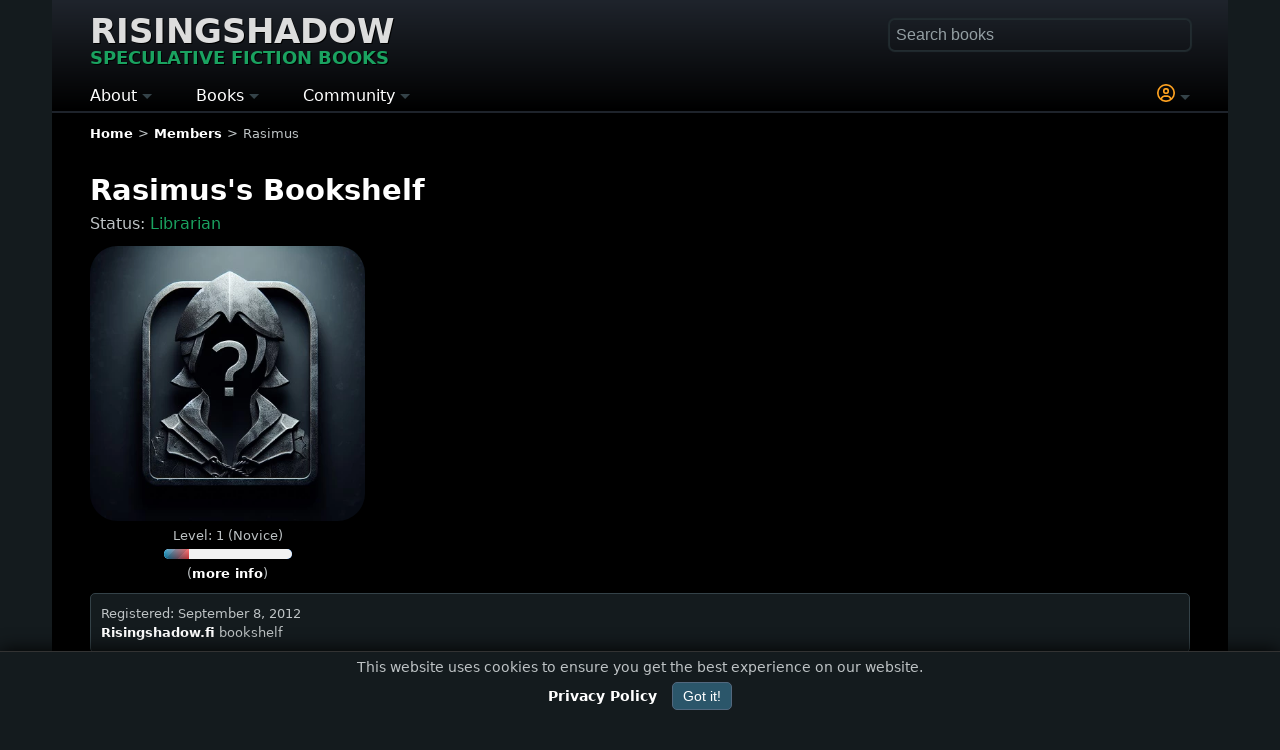

--- FILE ---
content_type: text/css
request_url: https://www.risingshadow.net/templates/manticore/css/min/general-library-min.css?02731dc797dd0f2aff43b9c00526dd86
body_size: 1828
content:
.video-container{position:relative;padding-bottom:56.25%;height:0;overflow:hidden;max-width:100%;background-color:#000}.video-container iframe{position:absolute;left:0;top:0;width:100%;height:100%;border:none}.truncate{white-space:nowrap;overflow:hidden;text-overflow:ellipsis;max-width:100%}input[type="number"]{max-width:120px}select{height:30px}.ul-list{display:block;list-style:disc;padding-left:40px}.quote{display:flow-root;clear:both;background:#e1e5e7;padding:10px;margin-top:5px;border-radius:5px;border:1px solid #838c91}.no-margin{margin:0}.clear{clear:both}.nowrap{white-space:nowrap;overflow:hidden;text-overflow:ellipsis}a:hover,.fake-link:hover,.theme-light a:hover{text-decoration:underline}.fake-link:hover,.toggle:hover{cursor:pointer}.logo a:hover{text-decoration:none}.color-admin{color:#E60000}.color-moderator{color:#2F80ED}.color-librarian{color:#1AA260}.theme-light .color-admin{color:#D32F2F}.theme-light .color-moderator{color:#2169c9}.theme-light .color-librarian{color:#1E7F51}#search-results{background:#1d3b47;font-size:14px;list-style-type:none;line-height:2.5;z-index:9999;position:absolute;top:100%;right:0;display:inline-block;max-width:800px;min-width:100%;border-radius:0 0 5px 5px;box-shadow:5px 5px 10px #000;margin-top:1px}#search-results:empty{border:none}#search-results li{border-bottom:1px solid #000;white-space:nowrap;overflow:hidden;text-overflow:ellipsis;text-align:left;padding:0 10px}#search-results a{color:#fff}#search-results li:hover{background:#0d5977;overflow:hidden}#search-results a:hover{text-decoration:none}#fastSearch:hover{box-shadow:0 0 5px 3px #657f8b}#fastSearch:focus{outline:none;box-shadow:0 0 5px 3px #657f8b;background-color:#000}#fastSearch:focus::placeholder{color:transparent}.main-menu .submenu li:hover{background:#0d5977}.main-menu .has-submenu:hover .submenu{display:block}.main-menu .submenu li:last-child{border-radius:0 0 5px 5px}.main-menu .has-submenu .submenu{box-shadow:3px 3px 6px #000;border-radius:0 0 5px 5px;z-index:999;margin-top:1px}.main-menu .submenu li{white-space:nowrap;border-top:1px solid #000;margin-right:0;min-width:100px}.main-menu .submenu a{padding:10px;color:#fff;font-size:14px}.avatar{border-radius:10%}.table-cell-content-avatar img{border-radius:10%;width:45px;height:45px;margin-right:7px;float:left}.table-cell-list{border-bottom:1px solid #888;padding-top:5px;padding-bottom:5px}.table-cell-content-user{border-bottom:1px solid #888;padding-bottom:10px;margin-bottom:5px}.pagination a{text-decoration:none!important}.pagination-number:hover{background:#1AA260}.pagination-active{background:#fff;color:#000}.theme-light .pagination-number,.theme-light .pagination-active{border:1px solid #000}.theme-light .pagination-active{background:#000;color:#fff}.wall-buttons{padding-top:5px}.wall-buttons button{font-size:0.8rem;color:#000000;background-color:#ffffff;margin-right:7px;margin-bottom:7px;min-width:70px;border:1.5px solid #8d8d8d;border-radius:7px;padding:3px 10px}.wall-buttons button:hover{border:1.5px solid #1AA260}.wall-button-actions button{margin-top:10px}.wall-button-actions form{padding-top:5px;margin-top:-10px}.magnify-icon{position:relative;display:inline-block;background:transparent;border-radius:30px;height:15px;width:15px;border:2px solid #45555c;margin-right:10px;box-shadow:1px 1px 1px 1px rgba(0,0,0,0.5);&:after{content:"";height:2px;width:11px;background:#45555c;position:absolute;top:17px;left:12px;box-shadow:1px 1px 1px 1px rgba(0,0,0,0.5);-webkit-transform:rotate(45deg);-moz-transform:rotate(45deg);-ms-transform:rotate(45deg);-o-transform:rotate(45deg)}}@media (max-width:767px){.hidden-phone{display:none}#search-results{max-width:100%}}.floating-text{position:fixed;top:20px;left:50%;transform:translateX(-50%);padding:12px 24px;background:rgba(0,0,0,1);border:1px solid #2ecc71;border-radius:10px;box-shadow:0 4px 15px rgba(46,204,113,0.3);color:#ffffff;font-size:16px;font-weight:600;font-family:'Inter','Segoe UI',sans-serif;animation:floatUpFade 3.5s ease-out forwards;pointer-events:none;user-select:none;white-space:nowrap;z-index:9999;opacity:0}@keyframes floatUpFade{0%{opacity:0;transform:translate(-50%,0px) scale(0.98)}15%{opacity:1;transform:translate(-50%,10px) scale(1)}70%{opacity:1;transform:translate(-50%,10px) scale(1)}100%{opacity:0;transform:translate(-50%,0px) scale(0.98)}}.sparkle-particle{position:fixed;pointer-events:none;font-size:22px;opacity:1;z-index:9999;animation:sparkle-burst 1s ease-out forwards}@keyframes sparkle-burst{0%{transform:translate(0,0) scale(1.5);opacity:1}100%{transform:translate(var(--x),var(--y)) scale(1);opacity:0}}#image-zoom .image-large{cursor:zoom-in}#image-zoom.fullscreen .image-large{width:50%;max-width:450px;cursor:zoom-out}#image-zoom.fullscreen .image-large img{width:100%;height:auto}#image-zoom.fullscreen .rating-chart{width:50%;max-width:450px}#image-zoom.fullscreen .image-large div.rating{font-size:1.1rem}.book-row{display:flex;overflow-x:auto;padding-bottom:0.5rem;align-items:baseline;scroll-snap-type:x mandatory;scroll-behavior:smooth;-webkit-overflow-scrolling:touch;-ms-overflow-style:none;scrollbar-gutter:stable;scrollbar-width:thin;scrollbar-color:transparent transparent}.book-row::-webkit-scrollbar{height:8px}.book-row:hover{scrollbar-width:thin;scrollbar-color:rgba(255,255,255,0.4) transparent}.book-row:hover::-webkit-scrollbar-track{background:transparent}.book-row::-webkit-scrollbar-thumb{background-color:transparent;border-radius:999px;border:2px solid transparent;transition:background-color .2s}.book-row:hover::-webkit-scrollbar-thumb{background-color:rgba(255,255,255,.4);border-color:transparent}.book-row:hover::-webkit-scrollbar-thumb:hover{background-color:rgba(255,255,255,.7)}.book-card{flex:0 0 auto;width:185px;max-width:33%;scroll-snap-align:start;text-align:center}@media (max-width:450px){.book-row{scrollbar-width:thin;scrollbar-color:rgba(255,255,255,0.2) transparent}.book-card{width:130px}.image-thumb-collection{width:33%}#image-zoom.fullscreen .image-large{width:100%;max-width:100%}#image-zoom.fullscreen .rating-chart{width:100%;max-width:100%}}.upcoming{color:var(--notice);font-weight:700}.upcoming-soon{color:var(--action);font-weight:700}.book-rating-low{color:#E60000}.book-rating-neutral{color:#FB8C00}.book-rating-good{color:#2BA66A}.book-rating-estimate{color:#1E88E5}.book-rate{margin-bottom:1rem}.golden-star{color:gold}.blue-star{color:#1E88E5!important}.green-star{color:#1AA260;important}.buttons .button-active{border:2px solid #1AA260;color:#fff}.buttons input,.buttons button{border:2px solid #45555c;color:var(--text)}.book-stores .button{border:2px solid var(--effect);color:#fff}.progress-bar{border:1px solid #c0c0c0;margin-top:4px;margin-right:10px;float:left;height:13px;width:100%;max-width:200px;border-radius:5px;overflow:hidden}.bar-fill{background-color:#1AA260;width:0;height:100%}progress{background-color:#0075ff;appearance:none;height:10px;border-radius:5px;margin-bottom:2px}progress::-webkit-progress-bar{background-color:#f1f1f1;border-radius:5px}progress::-webkit-progress-value{background-image:-webkit-linear-gradient(-45deg,transparent 33%,rgba(0,0,0,.1) 33%,rgba(0,0,0,.1) 66%,transparent 66%),-webkit-linear-gradient(top,rgba(255,255,255,.25),rgba(0,0,0,.25)),-webkit-linear-gradient(left,#09c,#f44);border-radius:5px 0 0 5px}progress::-moz-progress-bar{background-color:#0075ff;border-radius:5px}.book-genre-tag{color:var(--text)}.book-genre-tag:hover{text-decoration:none;color:#fff}.rating-tag{font-size:0.85rem;font-weight:500;border:1px solid #435760;padding:2px 8px;border-radius:999px;white-space:nowrap;background:#e1e5e7}@media(hover:hover) and (pointer:fine){.buttons .button-active:hover{border:2px solid #D93025}.buttons input:hover,.book-stores button:hover{cursor:pointer;color:#fff;border:2px solid #1AA260}}.animate-arrow{animation:blink 2s ease forwards}@keyframes blink{0%{opacity:0}50%{opacity:0;100%{opacity:1}}